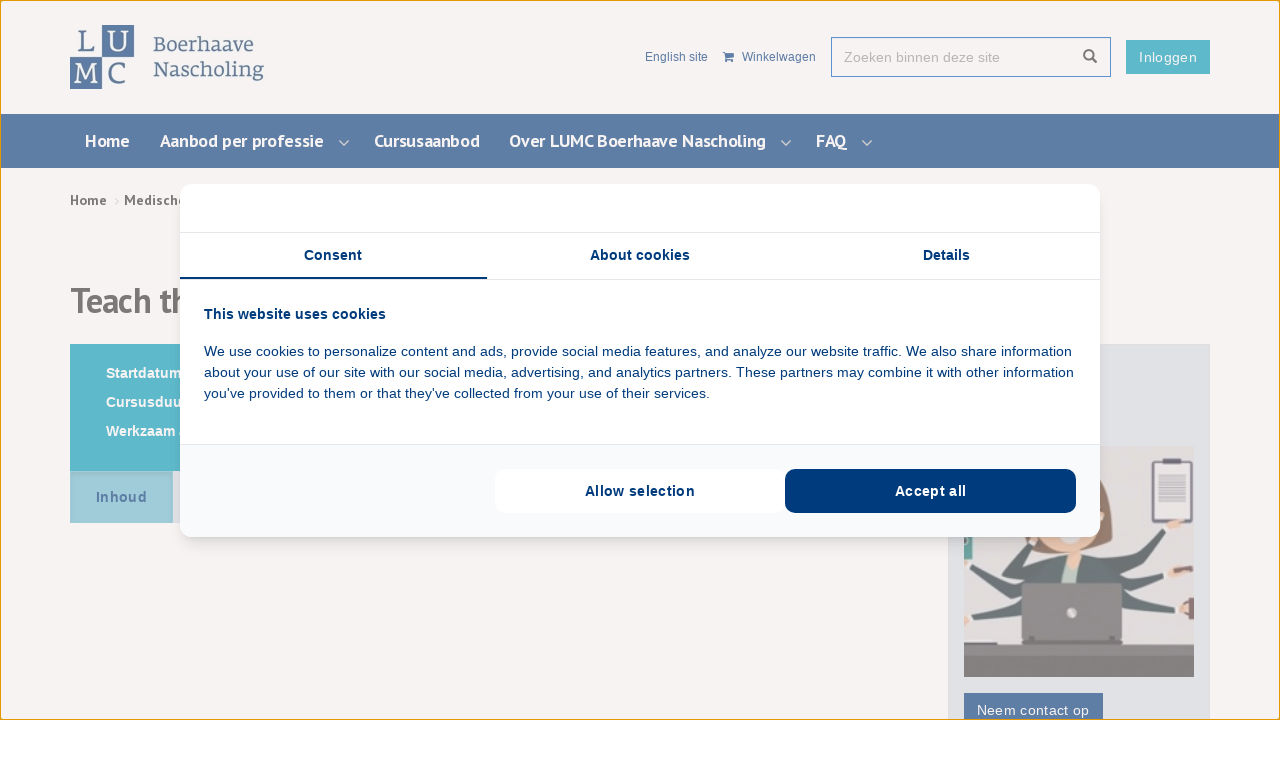

--- FILE ---
content_type: text/html; charset=utf-8
request_url: https://www.boerhaavenascholing.nl/medische-nascholing/2023/teach-the-teacher-plus-feedback-op-de-werkvloer/
body_size: 10452
content:
<!doctype html>
<!--[if lt IE 7 ]> <html lang="en" class="no-js ie6"> <![endif]-->
<!--[if IE 7 ]>    <html lang="en" class="no-js ie7"> <![endif]-->
<!--[if IE 8 ]>    <html lang="en" class="no-js ie8"> <![endif]-->
<!--[if IE 9 ]>    <html lang="en" class="no-js ie9"> <![endif]-->
<!--[if (gt IE 9)|!(IE)]><!-->
<html lang="en" class="no-js">
<!--<![endif]-->
<head>
	<meta charset="UTF-8">
	<meta name="viewport" content="width=device-width, initial-scale=1, maximum-scale=1, user-scalable=0">
	<meta name="description">
	

    <link rel="canonical" href="https://www.boerhaavenascholing.nl/medische-nascholing/2023/teach-the-teacher-plus-feedback-op-de-werkvloer/" />
<title>Teach the Teacher Plus Feedback op de werkvloer - Boerhaave Nascholing</title>	<meta property="og:type" content="website">
    <meta property="og:title" content="Teach the Teacher Plus Feedback op de werkvloer - Boerhaave Nascholing" />
    <meta property="og:image" content="" />
    <meta property="og:url" content="https://www.boerhaavenascholing.nl/medische-nascholing/2023/teach-the-teacher-plus-feedback-op-de-werkvloer/" />
    <meta property="og:description" content="" />
    <meta property="og:site_name" content="Boerhaave Nascholing" />	

	

	<!-- WEB FONT -->
	<link rel="stylesheet" href="https://fonts.googleapis.com/css?family=PT&#x2B;Sans:400,700">
	<link rel="stylesheet" href="//netdna.bootstrapcdn.com/font-awesome/4.0.3/css/font-awesome.css">

	<!-- STYLESHEETS -->
	<link rel="stylesheet" href="/css/bootstrap.css">
	<link rel="stylesheet" href="/css/base.css">
	<link rel="stylesheet" href="/css/plugins.css">
	<link rel="stylesheet" href="/css/layout.css">
	<link rel="stylesheet" href="/css/boerhaave_palette.css">
	<link rel="stylesheet" href="/css/styles.css">

	<!-- INTERNAL STYLES -->
	
        <style>
        #site {
            /*max-width: 1400px;*/
        }

        header #logo a {
            text-indent:-9999px;
            width: 198px;
            height: 64px;
            background-image: url('/media/1016/logo-lumc_rgb_nl_boerhaave.jpg?width=198&amp;height=64');
        }

        @media (max-width:767px) {
            header #logo a {
                background-image: url('/media/1016/logo-lumc_rgb_nl_boerhaave.jpg?width=198&amp;height=64');
            }
        }

        @media only screen and (-webkit-min-device-pixel-ratio : 1.5), only screen and (min-device-pixel-ratio : 1.5), only screen and (-webkit-min-device-pixel-ratio : 2), only screen and (min-device-pixel-ratio : 2) {
            header #logo a {
                background-image: url('/media/1016/logo-lumc_rgb_nl_boerhaave.jpg');
                background-size: 198px 64px;
            }
        }
    </style>
            <style>
                header #logoUT a {
                    text-indent: -9999px;
                    width: 165px;
                    height: 64px;
                    background: url(/media/1248/universiteitleiden.png) no-repeat center center;
                    display: block;
                    background-size: auto 100%;
                }
            </style>


	<!-- SCRIPTS -->
	<script src="//ajax.googleapis.com/ajax/libs/jquery/1.11.1/jquery.min.js"></script>
	<script src="//cdnjs.cloudflare.com/ajax/libs/modernizr/2.8.3/modernizr.js"></script>
	<script src="/scripts/bootstrap.js"></script>
	<script src="/scripts/plugins.js"></script>
	<script src="/scripts/application.js"></script>
	<script src="/scripts/jquery.validate.min.js"></script>
	<script src="/scripts/jquery.validate.unobtrusive.min.js"></script>
	<script src="/scripts/jquery.unobtrusive-ajax.min.js"></script>
	<script type="text/javascript" src="/scripts/gtm-helpers.js"></script>
	<!--[if IE]>
	<link rel="stylesheet" href="/css/ie.css">
	<![endif]-->
	<!--[if lt IE 9]>
	<script src="//oss.maxcdn.com/html5shiv/3.7.2/html5shiv.min.js"></script>
	<script src="//oss.maxcdn.com/respond/1.4.2/respond.min.js"></script>
	<![endif]-->
	<!-- ICONS -->
	
        <link rel="shortcut icon" type="image/png" href="/media/1205/boerhaave-logo.png?width=32&amp;height=32" />
        <link rel="apple-touch-icon" sizes="57x57" href="/media/1205/boerhaave-logo.png?width=57&amp;height=57">
        <link rel="apple-touch-icon" sizes="60x60" href="/media/1205/boerhaave-logo.png?width=60&amp;height=60">
        <link rel="apple-touch-icon" sizes="72x72" href="/media/1205/boerhaave-logo.png?width=72&amp;height=72">
        <link rel="apple-touch-icon" sizes="76x76" href="/media/1205/boerhaave-logo.png?width=76&amp;height=76">
        <link rel="apple-touch-icon" sizes="114x114" href="/media/1205/boerhaave-logo.png?width=114&amp;height=114">
        <link rel="apple-touch-icon" sizes="120x120" href="/media/1205/boerhaave-logo.png?width=120&amp;height=120">
        <link rel="apple-touch-icon" sizes="144x144" href="/media/1205/boerhaave-logo.png?width=144&amp;height=144">
        <link rel="apple-touch-icon" sizes="152x152" href="/media/1205/boerhaave-logo.png?width=152&amp;height=152">
        <link rel="apple-touch-icon" sizes="180x180" href="/media/1205/boerhaave-logo.png?width=180&amp;height=180">
        <link rel="icon" type="image/png" sizes="16x16" href="/media/1205/boerhaave-logo.png?width=16&amp;height=16">
        <link rel="icon" type="image/png" sizes="32x32" href="/media/1205/boerhaave-logo.png?width=32&amp;height=32">
        <link rel="icon" type="image/png" sizes="96x96" href="/media/1205/boerhaave-logo.png?width=96&amp;height=96">
        <link rel="icon" type="image/png" sizes="192x192" href="/media/1205/boerhaave-logo.png?width=192&amp;height=192">
        <meta name="msapplication-square70x70logo" content="/media/1205/boerhaave-logo.png?width=70&height=70" />
        <meta name="msapplication-square150x150logo" content="/media/1205/boerhaave-logo.png?width=150&height=150" />
        <meta name="msapplication-square310x310logo" content="/media/1205/boerhaave-logo.png?width=310&height=310" />


	
	
<!-- Google Tag Manager -->
<script>(function(w,d,s,l,i){w[l]=w[l]||[];w[l].push({'gtm.start':
new Date().getTime(),event:'gtm.js'});var f=d.getElementsByTagName(s)[0],
j=d.createElement(s),dl=l!='dataLayer'?'&l='+l:'';j.async=true;j.src=
'https://www.googletagmanager.com/gtm.js?id='+i+dl;f.parentNode.insertBefore(j,f);
})(window,document,'script','dataLayer','GTM-M482LF8');</script>
<!-- End Google Tag Manager -->
<meta name="google-site-verification" content="XhjV-eDb8kezHhm3uP_NOaXRiGix3GoAMp-usAjlU94" />

<script type="text/javascript" src="https://analytics-eu.clickdimensions.com/ts.js" > </script>

</head>
<body class="eventpagina">
<!-- SITE -->
<div id="site">

	<!-- HEADER -->
	<header>
		<div class="container">

			<!-- LOGO -->
			
    <div id="logo"><a href="/">Boerhaave Nascholing</a></div>

			<!--// LOGO -->
			<!-- NAVIGATION -->
			<div class="navigation">

				<!-- EXPAND -->
				<a class="expand">
					<em>Menu</em>
					<span class="line top"></span>
					<span class="line mid"></span>
					<span class="line bottom"></span>
				</a>
				<!--// EXPAND -->
				<!-- REVEAL -->
				<div class="reveal">

					<div class="static-nav-bar">
						

    <nav class="top" style="right: 0; float: right;">
        <ul>
        </ul>
    </nav>
        <div class="navigation_inloggen">
            <a href="/login/" class="btn bh-btn-pacaficblauw">Inloggen</a>
        </div>

						

    <div class="site_search">
        <form class="navbar-form" role="search" action="/zoekresultaten/" method="get" name="searchForm">
            <div class="form-group">
                <input type="text" class="form-control" id="search_field" name="search_field" placeholder='Zoeken binnen deze site' value="">
            </div>
            <button type="submit" class="btn primary_colour_1-text"><i class="glyphicon glyphicon-search"></i></button>
        </form>
    </div>

						
        <nav class="top">
            <ul class="pull-right">
                <li>
                            <a href="https://www.boerhaavecontinuingmedicaleducation.com/" class="link-language">
                                English site
                            </a>
                </li>

                    <li>
                        <a href="/winkelwagen/" style="margin-top: 5px;">
                            <i class="fa fa-shopping-cart" aria-hidden="true"></i>
                            Winkelwagen
                        </a>
                    </li>
            </ul>
        </nav>


					</div>
					
        <nav class="main">
            <ul>
                        <li >
                            <a href="/"  target="">
                                <span>
                                    Home
                                </span>
                            </a>
                        </li>
                        <li  class="has_child">
                            <a href="/werkzaam-als/"  target="">
                                <span>
                                    Aanbod per professie
                                </span>
                            </a>
                                <i class="fa fa-angle-down after"></i>

<ul>
        <li >
            <a  href="/werkzaam-als/aios/">
                <span>
                    AIOS
                </span>
            </a>

        </li>
        <li >
            <a  href="/werkzaam-als/huisarts/">
                <span>
                    Huisarts
                </span>
            </a>

        </li>
        <li >
            <a  href="/werkzaam-als/specialist-ouderengeneeskunde/">
                <span>
                    Specialist Ouderengeneeskunde
                </span>
            </a>

        </li>
        <li >
            <a  href="/werkzaam-als/medisch-specialist/">
                <span>
                    Medisch specialist
                </span>
            </a>

        </li>
        <li >
            <a  href="/werkzaam-als/lid-opleidingsgroep-ttt/">
                <span>
                    Lid Opleidingsgroep (TTT)
                </span>
            </a>

        </li>
        <li >
            <a  href="/werkzaam-als/phdonderzoeker/">
                <span>
                    PhD/Onderzoeker
                </span>
            </a>

        </li>
        <li >
            <a  href="/werkzaam-als/stralingsdeskundige/">
                <span>
                    Stralingsdeskundige
                </span>
            </a>

        </li>
        <li >
            <a  href="/werkzaam-als/operatieassistent/">
                <span>
                    Operatieassistent
                </span>
            </a>

        </li>
        <li >
            <a  href="/werkzaam-als/andere-doelgroepen/">
                <span>
                    Andere doelgoepen
                </span>
            </a>

        </li>
</ul>                        </li>
                        <li>
                            <a href="/medische-nascholing/?cursustype=nog&#x2B;te&#x2B;starten">
                                Cursusaanbod
                        </a>
                    </li>
                        <li  class="has_child">
                            <a href="/over-lumc-boerhaave-nascholing/"  target="">
                                <span>
                                    Over LUMC Boerhaave Nascholing
                                </span>
                            </a>
                                <i class="fa fa-angle-down after"></i>

<ul>
        <li >
            <a  href="/over-lumc-boerhaave-nascholing/missie-en-visie/">
                <span>
                    Missie en visie 
                </span>
            </a>

        </li>
        <li >
            <a  href="/over-lumc-boerhaave-nascholing/waarom-lumc-boerhaave-nascholing/">
                <span>
                    Waarom LUMC Boerhaave Nascholing?
                </span>
            </a>

        </li>
        <li >
            <a  href="/over-lumc-boerhaave-nascholing/a-tot-z-dienstverlening/">
                <span>
                    A tot Z dienstverlening
                </span>
            </a>

        </li>
        <li >
            <a  href="/over-lumc-boerhaave-nascholing/kwaliteitscommissies/">
                <span>
                    Kwaliteitscommissies
                </span>
            </a>

        </li>
        <li >
            <a  href="/over-lumc-boerhaave-nascholing/excellente-sprekers/">
                <span>
                    Excellente sprekers
                </span>
            </a>

        </li>
        <li >
            <a  href="/over-lumc-boerhaave-nascholing/wie-was-herman/">
                <span>
                    Wie was Herman?
                </span>
            </a>

        </li>
        <li >
            <a  href="/over-lumc-boerhaave-nascholing/medewerkers-lumc-boerhaave-nascholing/">
                <span>
                    Medewerkers LUMC Boerhaave Nascholing
                </span>
            </a>

        </li>
        <li >
            <a  href="/over-lumc-boerhaave-nascholing/contact-en-adres/">
                <span>
                    Contact en adres
                </span>
            </a>

        </li>
        <li  class="has_child">
            <a  href="/over-lumc-boerhaave-nascholing/nieuws/">
                <span>
                    Nieuws
                </span>
            </a>
                <i class="fa fa-angle-down after hidden-md hidden-lg"></i>
                <i class="fa fa-angle-right after hidden-sm hidden-xs"></i>


<ul>
        <li >
            <a  href="/over-lumc-boerhaave-nascholing/nieuws/veilig-werken-met-straling-schijnwerpers-op-ons-stralingsonderwijs/">
                <span>
                    Veilig werken met straling schijnwerpers op ons stralingsonderwijs
                </span>
            </a>

        </li>
        <li >
            <a  href="/over-lumc-boerhaave-nascholing/nieuws/boerhaave-nascholing-70-jaar/">
                <span>
                    Boerhaave Nascholing 70 jaar
                </span>
            </a>

        </li>
</ul>        </li>
</ul>                        </li>
                        <li  class="has_child">
                            <a href="/faq/"  target="">
                                <span>
                                    FAQ
                                </span>
                            </a>
                                <i class="fa fa-angle-down after"></i>

<ul>
        <li >
            <a  href="/faq/accreditatie-certificaat-en-diploma/">
                <span>
                    Accreditatie, certificaat en diploma
                </span>
            </a>

        </li>
        <li >
            <a  href="/faq/persoonlijke-gegevens/">
                <span>
                    Persoonlijke gegevens
                </span>
            </a>

        </li>
        <li >
            <a  href="/faq/inschrijven-en-afmelden/">
                <span>
                    Inschrijven en afmelden
                </span>
            </a>

        </li>
        <li >
            <a  href="/faq/betalingsproces-en-korting/">
                <span>
                    Betalingsproces en korting
                </span>
            </a>

        </li>
        <li >
            <a  href="/faq/e-learning-en-digitale-leeromgeving/">
                <span>
                    E-learning en digitale leeromgeving
                </span>
            </a>

        </li>
        <li >
            <a  href="/faq/route-en-parkeren/">
                <span>
                    Route en parkeren
                </span>
            </a>

        </li>
</ul>                        </li>
            </ul>
        </nav>

				</div>
				<!--// REVEAL -->
			</div>
			<!--// NAVIGATION -->

		</div>
	</header>
	<!--// HEADER -->
	<!-- BREADCRUMB -->
	
        <section class="content short">
            <div class="container">

                <!-- ROW -->
                <div class="row">
                    <nav id="breadcrumb" class="col-lg-12 col-md-12 col-sm-12 col-xs-12">
                        <ol class="breadcrumb">
                                    <li id="br_1" itemscope itemtype="https://data-vocabulary.org/Breadcrumb"  itemref="br_2"><a href="/" itemprop="url"><span itemprop="title">Home</span></a></li>
                                    <li id="br_2" itemscope itemtype="https://data-vocabulary.org/Breadcrumb" itemprop="child" itemref="br_3"><a href="/medische-nascholing/" itemprop="url"><span itemprop="title">Medische nascholing</span></a></li>

                                    <li id="br_4" itemscope itemtype="https://data-vocabulary.org/Breadcrumb" itemprop="child"><span itemprop="title">Teach the Teacher Plus Feedback op de werkvloer</span></li>
                        </ol>
                    </nav>
                </div>
                <!--// ROW -->
            </div>

        </section>

	<!--// BREADCRUMB -->

	
<script>
    window.dataLayer = window.dataLayer || [];

    // Get the user_id from cookies
    var user_id = getUserId();

    window.dataLayer.push({ ecommerce: null });  // Clear the previous ecommerce object.

    let data = {
        event: "view_item",
        ecommerce: {
            items: [
                {
                    item_id: "2e1c808b-59dc-4da3-b568-024c6e96bd81",
                    item_name: "Teach the Teacher Plus Feedback op de werkvloer",
                }
            ]
        }
    }

    if (user_id) {
        data.user_id = user_id;
    }

    dataLayer.push(data);
</script>

<section class="content">
    <div class="container">
        <div class="row">
            <div class="col-lg-12 col-md-12 col-sm-12 col-xs-12">
                <h1 class="heading">
                    Teach the Teacher Plus Feedback op de werkvloer
                </h1>
            </div>
        </div>
        <div class="row">


            <div class="col-lg-9 col-md-9 col-sm-12 col-xs-12" role="main">


                

                






                


                



<div class="container-fluid" style="padding-left: 0; padding-right: 0;">
    <div class="row">
        <div class="col-lg-12 col-md-12 col-sm-12 col-xs-12">
            <div class="event-page">

                <div class="opleiding-info">
                    <div class="container-fluid" style="padding: 0;">
                        <div class="row">
                            <div class="col-lg-6 col-md-6 col-sm-6 col-sm-12">
                                <ul>
                                    <li class="prefix">Startdatum:</li>
                                    <li>
                                            <span>23 juni 2023</span>
                                    </li>
                                </ul>
                                <ul>
                                    <li class="prefix">Cursusduur:</li>
                                    <li>
                                        1 dagdeel
                                    </li>
                                </ul>
                                <ul>
                                    <li class="prefix">Werkzaam als:</li>
                                    <li>
Medisch specialist, Opleider                                    </li>
                                </ul>
                            </div>
                            <div class="col-lg-6 col-md-6 col-sm-6 col-sm-12">
                            </div>
                        </div>
                    </div>
                </div>
                <div class="tab-panel">
                    <div class="tabs">
<form action="/medische-nascholing/2023/teach-the-teacher-plus-feedback-op-de-werkvloer/" enctype="multipart/form-data" id="event-form" method="post">                                <input type="hidden" name="eventid" value="97387" />
                                <input type="hidden" id="crmEventId" name="crmEventId" value="{2e1c808b-59dc-4da3-b568-024c6e96bd81}" />
                                <div class="js-inschrijven-available">
                                            <button id="addToCart" class="btn bh-btn-lichtoranje" type="submit" data-label-inschrijven="Inschrijven" data-label-wachtrij="Aanmelden wachtlijst">Inschrijven</button>
                                </div>
                                <div class="js-inschrijven-not-available">
                                    <button disabled="disabled" class="btn bh-btn-lichtoranje inactive">Inschrijven is helaas niet meer mogelijk</button>
                                </div>
                                <div class="js-inschrijven-vooraankondiging">
                                    <button disabled="disabled" class="btn bh-btn-lichtoranje inactive">Vooraankondiging, inschrijven nog niet mogelijk</button>
                                </div>
                                <div class="js-inschrijven-loader" style="position: absolute; right: 8px; top: 4px; padding: 5px 15px;">
                                    <span class="fa fa-2x fa-spin fa-refresh"></span>
                                </div>
<input name="__RequestVerificationToken" type="hidden" value="CfDJ8AqvfRaXgtFKuf8QlOLNHS0gERWaX-pyzP8zewkuZKtEVJHVJq_HMb2B9WPwpiOwbiquLajpJjsVozyc3oPkC9NR4BXmF7HbBIHkGSpy9qgcJdPXZ8B5J5M58rnicnXT7qlKwmsnkHfhMTScovbPuhQ" /><input name="ufprt" type="hidden" value="CfDJ8AqvfRaXgtFKuf8QlOLNHS0a8oVox7BkvJBjpViuEyIiNTrsmQIUBpFB-N6bNCZiWilmEHH3S-qEmXDsxm_d3exr1ICU2Bx3IIIRmCGfp1oakOpvc11rrfsqvrNdXo_vYkXtzEmbfwhFFrIlI8RpksV2w-MWRDzLKLTe3cCAhBK8" /></form>                        <ul>
                            <li><a href="#tab-inhoud" class="tab-link btn">Inhoud</a></li>
                            <li><a href="#tab-programma" class="tab-link btn">Programma</a></li>
                            <li><a href="#tab-sprekers" class="tab-link btn">Sprekers</a></li>
                            <li><a href="#tab-locatie" class="tab-link btn">Locatie</a></li>
                            <li><a href="#tab-prijs" class="tab-link btn">Prijs</a></li>
                        </ul>
                    </div>
                    <div class="tabs-content">
                        <div id="tab-inhoud">
                            
                        </div>
                        <div id="tab-programma">
                        </div>
                        <div id="tab-sprekers">
                        </div>
                        <div id="tab-locatie">
                                <h5 class="no-margin"></h5>
                             ,  <br />


                            


                        </div>
                        <div id="tab-prijs">
                            
                        </div>

                    </div>
                </div>



                <script>
                    $('.tabs ul').each(function () {
                        var $active, $content, $links = $(this).find("a.tab-link");

                        $active = $($links.filter('[href="' + location.hash + '"]')[0] || $links[0]);
                        $active.addClass('active');

                        $content = $($active[0].hash);

                        // Hide the remaining content
                        $links.not($active).each(function () {
                            $(this.hash).hide();
                        });

                        // Bind the click event handler
                        $(this).on('click', 'a.tab-link', function (e) {
                            // Make the old tab inactive.
                            $active.removeClass('active');
                            $content.hide();

                            // Update the variables with the new link and content
                            $active = $(this);
                            $content = $(this.hash);

                            // Make the tab active.
                            $active.addClass('active');
                            $content.show();

                            e.preventDefault();
                        });
                    });
                </script>

            </div>
        </div>
    </div>
</div>

<script>
    const buttons = document.querySelectorAll("#addToCart")
    window.dataLayer = window.dataLayer || [];

    // Get the user_id from cookies
    var user_id = getUserId();    

    buttons.forEach(button => {
        button.addEventListener("click", () => {   
            
            dataLayer.push({ ecommerce: null });  // Clear the previous ecommerce object.

            let data = {
                event: "add_to_cart",
                ecommerce: {
                    currency: "EUR",
                    value: "0,0000000000", 
                    items: [
                        {
                            item_id: "2e1c808b-59dc-4da3-b568-024c6e96bd81",
                            item_name: "Teach the Teacher Plus Feedback op de werkvloer",
                            price: "0,0000000000",       
                            quantity: 1                
                        }
                    ]
                }
            }
            
            if (user_id) {
                data.user_id = user_id;
            }


            dataLayer.push(data);
        });
    });

</script>

<script>

    $(function () {
        $('[data-toggle="tooltip"]').tooltip();

        $(".excerpt-trigger")
            .click(function () {
                var parent = $(this).parent();
                if (parent.hasClass("collapsed")) {
                    parent.removeClass("collapsed");
                } else {
                    parent.addClass("collapsed");
                }
            });
    });

</script>

<!-- Accordion script-->
<script>
    (function () {
        var d = document,
            accordionToggles = d.querySelectorAll('.js-accordionTrigger'),
            setAria,
            setAccordionAria,
            switchAccordion,
            touchSupported = ('ontouchstart' in window),
            pointerSupported = ('pointerdown' in window);

        skipClickDelay = function (e) {
            e.preventDefault();
            e.target.click();
        }

        setAriaAttr = function (el, ariaType, newProperty) {
            el.setAttribute(ariaType, newProperty);
        };
        setAccordionAria = function (el1, el2, expanded) {
            switch (expanded) {
                case "true":
                    setAriaAttr(el1, 'aria-expanded', 'true');
                    setAriaAttr(el2, 'aria-hidden', 'false');
                    break;
                case "false":
                    setAriaAttr(el1, 'aria-expanded', 'false');
                    setAriaAttr(el2, 'aria-hidden', 'true');
                    break;
                default:
                    break;
            }
        };
        //function
        switchAccordion = function (e) {
            e.preventDefault();
            var thisAnswer = e.target.parentNode.nextElementSibling;
            var thisQuestion = e.target;
            if (thisAnswer.classList.contains('is-collapsed')) {
                setAccordionAria(thisQuestion, thisAnswer, 'true');
            } else {
                setAccordionAria(thisQuestion, thisAnswer, 'false');
            }
            thisQuestion.classList.toggle('is-collapsed');
            thisQuestion.classList.toggle('is-expanded');
            thisAnswer.classList.toggle('is-collapsed');
            thisAnswer.classList.toggle('is-expanded');

            thisAnswer.classList.toggle('animateIn');
        };
        for (var i = 0, len = accordionToggles.length; i < len; i++) {
            if (touchSupported) {
                accordionToggles[i].addEventListener('touchstart', skipClickDelay, false);
            }
            if (pointerSupported) {
                accordionToggles[i].addEventListener('pointerdown', skipClickDelay, false);
            }
            accordionToggles[i].addEventListener('click', switchAccordion, false);
        }
    })();
</script>

            </div>

                <div class="col-lg-3 col-md-3 col-sm-12 col-xs-12" role="complementary">

                    <!-- SUB -->
                    

                    <!--// SUB -->
                    <!-- PROMO PODS -->
                    
            <div class="promo_pods ">


    <div class="item panel panel-default pod-no-rounded-border">
        <div class="panel-body bh-bg-lichtdonkergroen">
<a href="mailto:Boerhaavenascholing@lumc.nl?subject=Teach the Teacher Plus Feedback op de werkvloer" target="_self"></a>
<div class="info">
                <div class="text bh-text-default"><h3>Vragen?</h3>
<p><span class="intro"> <img src="/media/e0xp0ued/busy-bee.jpg?mode=max&amp;width=175&amp;height=175" alt="" width="175" height="175"></span></p></div>

                <p class="link">

                    <a href="mailto:Boerhaavenascholing@lumc.nl?subject=Teach the Teacher Plus Feedback op de werkvloer" target="_self" class="btn bh-btn-donkerblauw">
                        Neem contact op
                </a>
            </p>

</div>        </div>
    </div>
            </div>

                    <!--// PROMO PODS -->
                </div>

        </div>
    </div>
</section>






	<!-- OUTRO STRIP -->
	

	<!--// OUTRO STRIP -->
	<!-- FOOTER -->

	<footer class="bh-bg-lichtgrijs bh-text-pacificblue">
		<div class="container">

			<!-- ROW -->
			<div class="row">

				

<div class="col-lg-3 col-md-3 col-sm-5 col-xs-12">

        <div class="company_details">
                <p class="heading">LUMC Boerhaave Nascholing</p>
                <div class="text">
                    <address>
                        <p>Directoraat Onderwijs &amp; Opleidingen<br>Afdeling Boerhaave Nascholing<br>Postbus 9600 V0-P<br>2300 RC LEIDEN</p>
<p>&nbsp;</p>
<div id="mailtovenstermodalMail" style="z-index: 1;"></div>
<div><img alt=""></div>
                    </address>
                </div>

        </div>

</div>

<div class="col-lg-5 col-md-5 col-sm-6 col-xs-12">

    <div class="company_details">
        <p class="heading">&nbsp;</p>
        <div class="text">
            <p>Tel: 071 526 8500 <strong>(enkel bij spoed!)<br></strong>Telefonisch overleg gewenst? Dien per e-mail een belverzoek in o.v.v. het onderwerp zodat we u kunnen koppelen aan de juiste collega.<br>Mail: <a href="mailto:Boerhaavenascholing@lumc.nl">Boerhaavenascholing@lumc.nl</a></p>
<p><span><strong><br></strong></span>KVK | 27366422<br>BTW | NL003566213B01</p>
<div><img alt=""></div>
        </div>
    </div>
</div>


				<div class="col-lg-3 col-md-3 col-md-offset-1 col-xs-12">

					
        <div class="social">
                <p class="heading">LUMC Boerhaave Nascholing op social media</p>
            <nav>
                <ul>
                        <li class="linkedin"><a href="https://www.linkedin.com/company/boerhaave-nascholing---lumc" class="symbol" target="_blank" title="Link will open in a new window/tab">linkedin</a></li>
                        <li class="instagram"><a href="https://www.instagram.com/boerhaavenascholing/" class="symbol" target="_blank" title="Link will open in a new window/tab">instagram</a></li>
                        <li class="youtube"><a href="https://www.youtube.com/channel/UCjvFVCQC32fjmTW4M7owO2A" class="symbol" target="_blank" title="Link will open in a new window/tab">youtube</a></li>
                </ul>
            </nav>
        </div>

<div class="image_button_leiden">
    <a href="https://www.universiteitleiden.nl/">
        <img src="/images/universiteitLeiden.png" />
    </a>
</div>

				</div>

			</div>
			<!--// ROW -->
			<!-- ROW -->
			<div class="row">

				<div class="col-lg-12 col-md-12 col-sm-12 col-xs-12">

					<nav class="footer">
						<ul class="nav">
							<li class="copyright"><div>&copy; 2026</div></li>
							                <li>
                    <a href="/privacyverklaring/">
                        Privacyverklaring
                </a>
            </li>
                <li>
                    <a href="/algemene-voorwaarden-boerhaave-nascholing/">
                        Algemene voorwaarden
                </a>
            </li>
                <li>
                    <a href="/sitemap/">
                        Sitemap
                </a>
            </li>
                <li>
                    <a href="/sponsorbeleid/">
                        Sponsorbeleid
                </a>
            </li>
                <li>
                    <a href="/cookies/">
                        Cookies
                </a>
            </li>

							<li class="site_credit pull-right">
								<div>Ontwikkeld door </div>
								<a target="_blank" title="BEND crm" href="https://www.bendcrm.nl"><span>BEND crm</span></a>
							</li>
						</ul>
					</nav>

				</div>

			</div>
			<!--// ROW -->

		</div>
	</footer>
	<!--// FOOTER -->
	<!-- BACK TO TOP -->
	<span id="top-link-block">
		<a href="#top" class="well well-sm" onclick="$('html,body').animate({scrollTop:0},'slow');return false;">
			<i class="glyphicon glyphicon-chevron-up"></i>
		</a>
	</span>
	<!--// BACK TO TOP -->

</div>
<!--// SITE -->

    <script type="text/javascript">
        function updateErrors() {
            $("input[type='radio']:not(.input-validation-error)").each(function () {
                $(this).closest('.listItem').removeClass('error');
                //$(this).closest('.listItem').find('.js-accordionTrigger').removeClass('is-expanded');
                $(this).closest('.content').prev('.blueBar').removeClass('error');
            });
            $("input[type='radio'].input-validation-error").each(function () {
                $(this).closest('.listItem').addClass('error');
                $(this).closest('.listItem').find('.js-accordionTrigger').addClass('is-expanded');
                $(this).closest('.content').prev('.blueBar').addClass('error');
                $(this).closest('.accordionItem').removeClass('is-collapsed').addClass('is-expanded').addClass('animateIn');
            });

            $("input[type='checkbox'][data-val-minonecheck]:not(.input-validation-error)").each(function () {
                $(this).closest('.content').find('span.msg.error').removeClass('highlight');
                $(this).closest('.accordionDiv').find('span.msg.error').removeClass('highlight');
            });
            $("input[type='checkbox'][data-val-minonecheck].input-validation-error").each(function () {
                $(this).closest('.content').find('span.msg.error').addClass('highlight');
                $(this).closest('.accordionDiv').find('span.msg.error').addClass('highlight');
            });
        }

        $(".event-page #event-form").submit(function () {
            if (!$(this).valid()) {
                updateErrors();
            }
        });

        $("input[type='checkbox'][data-val-minonecheck]").click(function () {
            $("input[type='checkbox'][data-val-minonecheck]").each(function () {
                $(this).valid();
            });

            updateErrors();
        });

        $(".event-page input[type='radio'], .event-page input[type='checkbox']").change(function () {
            updateErrors();
        });
        $('.checkbox').bind('click', function () {
            $('.checkbox').removeClass('MemberClassActive').addClass('MemberClassInactive');
            $(this).removeClass('MemberClassInactive').addClass('MemberClassActive');
            $(this).find('input:radio').prop('checked', true);
        });
        $('.radio').bind('click', function () {
            $('.radio').removeClass('MemberClassActive').addClass('MemberClassInactive');
            $(this).removeClass('MemberClassInactive').addClass('MemberClassActive');
            $(this).find('input:radio').prop('checked', true);
        });
    </script>

    <!--sharing tool-->
    <!--<script type="text/javascript" src="//s7.addthis.com/js/300/addthis_widget.js#pubid=ra-59142fddd37f1853"></script>-->


<script type="text/javascript"> 
  var cdAnalytics = new clickdimensions.Analytics('analytics-eu.clickdimensions.com'); 
  cdAnalytics.setAccountKey('af7uRH4MOkU2RdjxEElf8H'); 
  cdAnalytics.setDomain('boerhaavenascholing.nl'); 
  cdAnalytics.setScore(typeof(cdScore) == "undefined" ? 0 : (cdScore == 0 ? null : cdScore)); 
  cdAnalytics.trackPage(); 
</script>
<!-- Google Tag Manager (noscript) -->
<noscript><iframe src="https://www.googletagmanager.com/ns.html?id=GTM-M482LF8"
height="0" width="0" style="display:none;visibility:hidden"></iframe></noscript>
<!-- End Google Tag Manager (noscript) -->


 
</body>
</html>

--- FILE ---
content_type: text/css
request_url: https://www.boerhaavenascholing.nl/css/components/jurisdictions.css
body_size: 515
content:
.jurisdictions-list {
    padding: 0 !important;
    margin: 0 !important;
}

.jurisdictions-list ul {
    margin:0 !important;
    padding:0;
}

.jurisdictions-list ul li {
    margin:0px;
    background-color: transparent;
}

.jurisdictions-list ul li a:hover
{
    background-color:rgba(255,255,255,0.5);
    text-decoration:none;
    color:#fff;
}

.jurisdictions-list ul li a {
    line-height: 10px;
    vertical-align:middle;
    height:30px;
    display:block;
    width:100%;
    overflow: hidden;
    border: 1px solid #ffffff;
    padding:10px;
}

.list-group-item
{
    padding:10px 0px 0px 10px;
}

.subject-arrow
{
    font-size:22px;
    font-weight:normal;
    float:right;
    padding-right:0px;
}

@media (min-width:992px) {

    .jurisdictions-list ul li {
       border:0;
    }

    .jurisdictions-list:first-child ul li {
      border:0;
    }

    .jurisdictions-list ul li:first-child {
 
    }

    .large-text-list-group-item
    {
        font-size:12px;
    }

    .last-list-group li
    {
        padding-right:10px;
    }

}

@media (max-width:992px) {

    .jurisdictions-list ul li {
        border:0;
    }
    .jurisdictions-list:first-child ul li:first-child {
        
    }

    .list-group-item
    {
        padding:5px;
        padding-top:0;
        height:inherit;
    }

    .jurisdictions-list-wrapper
    {
        padding-bottom:0;
    }
}


--- FILE ---
content_type: text/css
request_url: https://www.boerhaavenascholing.nl/css/components/medicalextensions.css
body_size: 61
content:
.profession-container {
    margin: 24px;
    padding: 0;
}

.profession-icon {
    width: 75px;
    margin: 0 auto;
}


--- FILE ---
content_type: text/javascript
request_url: https://analytics-eu.clickdimensions.com/tsr.js?ac=af7uRH4MOkU2RdjxEElf8H&urk=1768965836925&cm=&s=1768965836909&v=&lc=English&pt=Teach%20the%20Teacher%20Plus%20Feedback%20op%20de%20werkvloer%20-%20Boerhaave%20Nascholing&dn=boerhaavenascholing.nl&dnk=&pk=&hn=www.boerhaavenascholing.nl&uri=https%3A%2F%2Fwww.boerhaavenascholing.nl%2Fmedische-nascholing%2F2023%2Fteach-the-teacher-plus-feedback-op-de-werkvloer%2F&r=&t=PAGE&b=CHROME&os=LINUX&pr=false&sc=0&sv=6.0&qd=&dt=1768965836925&pvon=
body_size: 71
content:
window.clickDimensionsVisitorKey='c5941120c6314042840fda7993dbaf07'; cdAnalytics.setVisitorKey('c5941120c6314042840fda7993dbaf07'); cdAnalytics.setForms('c5941120c6314042840fda7993dbaf07');

--- FILE ---
content_type: text/javascript
request_url: https://www.boerhaavenascholing.nl/scripts/gtm-helpers.js
body_size: 78
content:
function getUserId() {
    return document.cookie.match('(^|;)\\s*' + 'user-id' + '\\s*=\\s*([^;]+)')?.pop() || '';
}